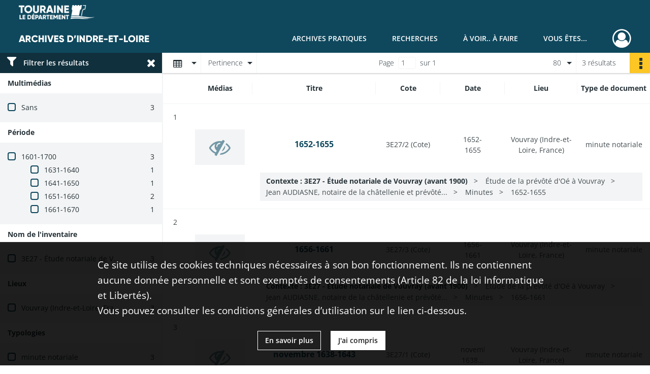

--- FILE ---
content_type: text/css
request_url: https://archives.touraine.fr/assets/assets/front/scss/affichage-table.b5d695c0bbfe0e02de8939b3ae301e26.css
body_size: 21362
content:
#display-results main #form-facets .custom-control-label:after,#display-results main #form-facets .custom-control-label:before{left:0}#display-results main .navigation{background-color:#fff;box-shadow:0 1px 3px 0 rgba(0,0,0,.25);color:#263238;font-weight:300;height:40px;line-height:40px;position:relative;z-index:20}#display-results main .navigation.fixed{position:fixed;width:100%}#display-results main .navigation.fixed.with-facets{left:321px;width:calc(100% - 321px)}@media only screen and (max-width:650px){#display-results main .navigation.row{display:flex}#display-results main .navigation.active{left:0;-moz-transition:all .4s ease-in;-o-transition:all .4s ease-in;-webkit-transition:all .4s ease-in;transition:all .4s ease-in}}#display-results main .navigation:before{height:19px;width:1px}@media only screen and (max-width:650px){#display-results main .navigation:before{display:none}#display-results main .navigation ul{float:none}#display-results main .navigation ul.ul-select-tri{margin-top:57px}#display-results main .navigation ul.ul-select-tri.responsive-bottom{margin-bottom:195px}}#display-results main .navigation ul .select{border-right:1px solid #f3f4f5;cursor:pointer;float:left;position:relative}@media only screen and (max-width:1140px){#display-results main .navigation ul .select.select-results-per-page{display:none}}@media only screen and (max-width:650px){#display-results main .navigation ul .select{float:none;height:40px;line-height:40px;width:100%}}#display-results main .navigation ul .select:before{border:5px solid transparent;border-top-color:#263238;content:"";height:0;pointer-events:none;position:absolute;right:8px;top:18px;width:0}@media only screen and (max-width:650px){#display-results main .navigation ul .select.select-results-per-page:before{top:28px}#display-results main .navigation ul .select.select-viewmode:before{display:none}#display-results main .navigation ul .select.select-viewmode .placeholder{color:#263238;margin-left:0;padding:0;text-align:center;width:100%}}#display-results main .navigation ul .select:after{display:none}#display-results main .navigation ul .select.active:before{border-bottom-color:#263238;border-top-color:transparent;top:12px}@media only screen and (max-width:650px){#display-results main .navigation ul .select.active:before{border-bottom-color:transparent;right:20px;top:23px}}#display-results main .navigation ul .select .placeholder{float:left;max-height:40px;overflow:hidden;padding:0 25px 0 15px;text-overflow:ellipsis;white-space:nowrap}@media only screen and (max-width:650px){#display-results main .navigation ul .select .placeholder span{display:none}}#display-results main .navigation ul .select i{display:inline-block;font-size:1.357em;margin-right:9px;margin-top:9px;padding-left:6px;vertical-align:sub}@media only screen and (max-width:650px){#display-results main .navigation ul .select i{font-size:1.8em;padding-left:10px}}@media print,screen and (min-width:650px){#display-results main .navigation ul .select i.fa-tri-down.fa-sort-desc:before{content:none}}#display-results main .navigation ul .select.select-results-per-page ul{top:41px}#display-results main .navigation ul .select ul{-webkit-box-shadow:0 1px 3px 0 rgba(0,0,0,.25);-moz-box-shadow:0 1px 3px 0 rgba(0,0,0,.25);box-shadow:0 1px 3px 0 rgba(0,0,0,.25);display:none;float:none;left:0;position:relative;position:absolute;top:41px;z-index:999}@media only screen and (max-width:650px){#display-results main .navigation ul .select ul i{font-size:1.5rem;margin:0 16px 0 5px;padding-left:0;padding-top:0;vertical-align:middle}}#display-results main .navigation ul .select ul.active{display:block}#display-results main .navigation ul .select ul li{background-color:#f6f8f9;display:-webkit-box;display:-webkit-flex;display:-moz-flex;display:-ms-flexbox;display:flex;height:31px;-webkit-box-pack:start;-ms-flex-pack:start;border:1px solid #f3f4f5;border-bottom:1px solid #babdc0;border-top:none;cursor:pointer;height:35px;-webkit-justify-content:flex-start;-moz-justify-content:flex-start;justify-content:flex-start;line-height:35px;padding-left:14px;padding-right:14px}#display-results main .navigation ul .select ul li a{color:#263238;overflow:hidden;text-overflow:ellipsis;white-space:nowrap}@media only screen and (max-width:650px){#display-results main .navigation ul .select ul li{height:39px;line-height:39px;padding-left:20px;padding-right:20px}}#display-results main .navigation ul .select ul li:last-child,#display-results main .navigation ul .select ul li:last-child:focus,#display-results main .navigation ul .select ul li:last-child:hover{border-bottom:1px solid #babdc0}#display-results main .navigation ul .select ul li:last-child.selected,#display-results main .navigation ul .select ul li:last-child:active{border-bottom:1px solid #11303d}#display-results main .navigation ul .select ul li:last-child:disabled{border-bottom:1px solid #f3f4f5}#display-results main .navigation ul .select ul li:focus,#display-results main .navigation ul .select ul li:hover{background-color:#fcc625;border:1px solid #fcc625;border-bottom:1px solid #babdc0;border-top:none}#display-results main .navigation ul .select ul li:focus a,#display-results main .navigation ul .select ul li:hover a{color:#263238}#display-results main .navigation ul .select ul li.selected{background-color:#11303d;border:1px solid #11303d;border-top:none}#display-results main .navigation ul .select ul li.selected a{color:#fff}#display-results main .navigation ul .select ul li:active{background-color:#11303d;border:1px solid #11303d;border-top:none}#display-results main .navigation ul .select ul li:active a{color:#fff}#display-results main .navigation ul .select ul li:disabled{background-color:#f6f8f9;border:1px solid #f3f4f5;border-bottom:1px solid #f6f8f9;border-top:none}#display-results main .navigation ul .select ul li:disabled a{color:#babdc0}#display-results main .navigation ul .select ul li p{float:left;font-size:.857em;margin-left:16px}#display-results main .navigation ul .select ul li a{width:100%}#display-results main .navigation .view-mode.col-sm{flex-grow:0.15}@media only screen and (max-width:650px){#display-results main .navigation .view-mode.col-sm{height:40px;max-width:60px;width:60px}}#display-results main .navigation .view-mode ul,#display-results main .navigation .view-mode ul li.select .placeholder,#display-results main .navigation .view-mode ul li.select ul{width:75px}@media only screen and (max-width:1140px){#display-results main .navigation .sort.col-sm{flex-grow:0.7}}@media only screen and (max-width:650px){#display-results main .navigation .sort.col-sm{display:none}}#display-results main .navigation .sort ul,#display-results main .navigation .sort ul li.select .placeholder,#display-results main .navigation .sort ul li.select ul{width:110px}#display-results main .navigation .result-page{font-size:1em;height:40px;line-height:40px}@media only screen and (max-width:1140px){#display-results main .navigation .result-page{flex-grow:0.7}}@media only screen and (max-width:650px){#display-results main .navigation .result-page{display:none}}#display-results main .navigation .result-page ul{float:right;height:40px;line-height:40px;width:175px}@media only screen and (max-width:1400px){#display-results main .navigation .result-page ul{width:60px}}#display-results main .navigation .result-page ul ul{border:none;height:auto;width:175px}#display-results main .navigation .result-page ul ul span{float:none;margin:0;text-align:center}#display-results main .navigation .result-page .result{display:inline-block;float:right;margin-left:12px;margin-right:12px}@media only screen and (max-width:1024px){#display-results main .navigation .result-page .result{overflow:hidden;text-overflow:ellipsis;white-space:nowrap;width:95px}}#display-results main .navigation .result-page .select.active:before{top:12px}#display-results main .navigation .result-page .placeholder{width:175px}@media only screen and (max-width:1400px){#display-results main .navigation .result-page .placeholder{width:60px}}#display-results main .navigation .result-page .placeholder span.label{display:inline;float:none;margin:0;overflow:hidden;text-overflow:ellipsis;white-space:nowrap}@media only screen and (max-width:1400px){#display-results main .navigation .result-page .placeholder span.label{display:none}}@media only screen and (max-width:650px){#display-results main .navigation .result-actionbar{margin-left:20px}}#display-results main .navigation .result-actionbar .actionbar-container .actionbar-actions{position:absolute}#display-results main .facets{background:#f3f4f5;border-right:1px solid #f3f4f5;float:left;height:100%;overflow:hidden;width:320px}@media only screen and (max-width:991px){#display-results main .facets{display:none}}#display-results main .facets.hidden{box-shadow:0 1px 3px 0 rgba(0,0,0,.25);width:auto}#display-results main .facets.hidden .filter{padding-right:14px}#display-results main .facets.hidden #form-facets,#display-results main .facets.hidden .filter span{display:none}#display-results main .facets .filter{background-color:#11303d;color:#fff;cursor:pointer;font-size:14px;font-weight:600;height:40px;line-height:40px;padding:0 6px;width:100%}#display-results main .facets .filter>i{font-size:1.4rem;margin:0 14px 0 8px}#display-results main .facets .filter span{float:right;font-size:1.4rem;margin-right:6px}#display-results main .facets .title{background-color:#fff;color:#263238;font-size:14px;font-weight:700;height:40px;line-height:40px;padding:0 15px}#display-results main .facets div.facet{background-color:#f3f4f5;border-bottom:1px solid transparent;color:#263238}#display-results main .facets div.show-less,#display-results main .facets div.show-more{padding:0 15px 15px}#display-results main .facets div.show-less div,#display-results main .facets div.show-more div{font-size:.88rem;padding-bottom:2px;padding-top:2px;width:100%}#display-results main .facets div.show-less{display:none}#display-results main .facets div.show-less .more-info{color:#62696d;font-size:.8rem;padding-bottom:10px}#display-results main .facets div.empty{color:#263238;line-height:55px;padding:0 15px}#display-results main .facets ul{padding:15px}#display-results main .facets ul li.hidden{display:none}#display-results main .facets ul li div{height:26px;line-height:26px;overflow:hidden;text-overflow:ellipsis;white-space:nowrap}#display-results main .facets ul li div.term label{cursor:pointer;display:inline;padding-left:12px;position:static}#display-results main .facets ul li div.count{text-align:right}#display-results main .facets ul li ul{padding:0 0 0 45px}#display-results main .btn-return{align-items:center;background-color:#fff;box-shadow:0 1px 3px 0 rgba(0,0,0,.25);display:flex;height:47px;width:100%;z-index:30}#display-results main .btn-return a{color:#0f485d;font-weight:700}#display-results main .btn-return i{margin:0 14px 0 8px}@media only screen and (max-width:520px){#display-results main .btn-return #search-form-title{display:none}}#display-results main .container{border-left:1px solid #f3f4f5}@media only screen and (min-width:650px){#display-results main .container{width:auto}}#display-results main .container .more-result{margin-bottom:60px;margin-top:15px;text-align:center}#display-results main .container #list-container .content-list span.bold{font-weight:600}#display-results main .container #list-container .content-list span.italic{font-style:italic}#display-results main .container #list-container .content-list span.underline{text-decoration:underline}#display-results main .container #list-container .content-list span.super{font-size:.7em;vertical-align:super}#display-results main .container #list-container .content-list span.sub{font-size:.7em;vertical-align:sub}#display-results main.stickyHeader .container:not(.with-facets){clear:both}#display-no-results .search-content{height:unset}#display-no-results .container{padding:0}.container #list-container .no-result,.container .map-container .no-result{background:#f6f8f9;box-shadow:0 1px 3px 0 rgba(63,63,68,.15),0 0 0 1px rgba(63,63,68,.05);font-size:14px;font-weight:300;margin-bottom:20px;padding:15px;text-align:center}.container #list-container .no-result p,.container .map-container .no-result p{line-height:60px}.pagination-row{display:-webkit-box;display:-webkit-flex;display:-moz-flex;display:-ms-flexbox;display:flex;width:calc(100% - 575px);width:-moz-calc(100% - 575px);width:-webkit-calc(100% - 575px);-webkit-box-align:center;-ms-flex-align:center;-webkit-align-items:center;-moz-align-items:center;align-items:center;-webkit-flex-wrap:wrap;-moz-flex-wrap:wrap;-ms-flex-wrap:wrap;flex-wrap:wrap;-webkit-box-pack:center;-ms-flex-pack:center;flex-grow:0.9;height:40px;-webkit-justify-content:center;-moz-justify-content:center;justify-content:center;padding:0;position:relative;text-align:center;width:100%}@media only screen and (max-width:1200px){.pagination-row{flex-grow:1.1}}@media only screen and (max-width:991px){.pagination-row{flex-basis:0;flex-grow:1;max-width:100%}}#display-no-results .chrono-container #chrono-info,#display-no-results .chrono-container #map-info,#display-no-results .chrono-container .no-result,#display-no-results .map-container #chrono-info,#display-no-results .map-container #map-info,#display-no-results .map-container .no-result,#display-results .chrono-container #chrono-info,#display-results .chrono-container #map-info,#display-results .chrono-container .no-result,#display-results .map-container #chrono-info,#display-results .map-container #map-info,#display-results .map-container .no-result{display:none}#display-results .container{padding:0}@media only screen and (max-width:650px){#display-results .container{float:left}#display-results .container #list-container{padding-left:35px;padding-right:35px}}@media only screen and (max-width:380px){#display-results .container #list-container{padding-left:20px;padding-right:20px}}#display-results .container #list-container .results-table thead tr{background-color:#fff}#display-results .container #list-container .results-table thead tr th{color:#263238}#display-results .container #list-container .results-table.fixed.with-facets tr.fixed-scroll{left:321px;position:fixed;top:56px;width:calc(100% - 321px)}@media only screen and (max-width:991px){#display-results .container #list-container .results-table.fixed.with-facets tr.fixed-scroll{left:0;width:100%}}#display-results .container #list-container .results-table.fixed tr{display:table;table-layout:fixed;width:100%}#display-results .container #list-container .results-table.fixed tr.fixed-scroll{left:0;position:fixed;top:56px;z-index:10}#display-results .container #list-container .results-table tr{background-color:#fff}#display-results .container #list-container .results-table tr td,#display-results .container #list-container .results-table tr th{border-top:none;color:#424b4f;display:table-cell;padding-bottom:0;padding-top:0;text-align:center;vertical-align:inherit}#display-results .container #list-container .results-table tr td:first-child,#display-results .container #list-container .results-table tr th:first-child{padding-right:0;width:5%}#display-results .container #list-container .results-table tr td:nth-child(2),#display-results .container #list-container .results-table tr td:nth-child(4),#display-results .container #list-container .results-table tr td:nth-child(5),#display-results .container #list-container .results-table tr th:nth-child(2),#display-results .container #list-container .results-table tr th:nth-child(4),#display-results .container #list-container .results-table tr th:nth-child(5){width:13.3%}#display-results .container #list-container .results-table tr td:nth-child(3),#display-results .container #list-container .results-table tr th:nth-child(3){width:25.5%}#display-results .container #list-container .results-table tr td:nth-child(6),#display-results .container #list-container .results-table tr td:nth-child(7),#display-results .container #list-container .results-table tr th:nth-child(6),#display-results .container #list-container .results-table tr th:nth-child(7){width:15%}#display-results .container #list-container .results-table tr td:nth-child(8),#display-results .container #list-container .results-table tr th:nth-child(8){width:50px}@media only screen and (max-width:650px){#display-results .container #list-container .results-table tr td,#display-results .container #list-container .results-table tr th{text-align:left}}#display-results .container #list-container .results-table tr th{border-bottom:1px solid #f3f4f5;height:60px;line-height:20px;padding:0;position:relative}@media only screen and (max-width:650px){#display-results .container #list-container .results-table tr th{display:none;text-align:left}}#display-results .container #list-container .results-table tr th:before{background-color:#f3f4f5;content:"";height:24px;position:absolute;right:0;top:calc(50% - 12px);top:-moz-calc(50% - 12px);top:-webkit-calc(50% - 12px);width:1px}#display-results .container #list-container .results-table tr th:first-child:before,#display-results .container #list-container .results-table tr th:last-child:before{display:none}#display-results .container #list-container .results-table tr td .record-actions{position:absolute;right:0;top:0}#display-results .container #list-container .results-table tr td:first-child .record-actions{display:none}#display-results .container #list-container .results-table tr td:last-child .record-actions{display:block}@media only screen and (max-width:650px){#display-results .container #list-container .results-table tr td{display:block}#display-results .container #list-container .results-table tr td:first-child .record-actions{display:block;right:-50px}#display-results .container #list-container .results-table tr td:last-child .record-actions{display:none}}@media only screen and (max-width:380px){#display-results .container #list-container .results-table tr td:first-child .record-actions{display:block;right:-35px}}#display-results .container #list-container .results-table tr td p{font-size:.857em;font-style:italic;text-align:left}@media only screen and (max-width:650px){#display-results .container #list-container .results-table tr td p{display:block;margin-bottom:15px}}#display-results .container #list-container .results-table tr td a{line-height:25px}#display-results .container #list-container .results-table tr td h2{color:#0f485d;font-size:1em}#display-results .container #list-container .results-table tr td h2:focus,#display-results .container #list-container .results-table tr td h2:hover{color:#11303d}#display-results .container #list-container .results-table tr td h2:active{color:#0d252f}#display-results .container #list-container .results-table tr td h2:disabled{color:#7298a6}#display-results .container #list-container .results-table tr td .ellipsis{max-height:80px;overflow:hidden}#display-results .container #list-container .results-table tr td .img{background-color:#f3f4f5;height:70px;line-height:70px;margin:10px auto 0;text-align:center;width:98px}@media only screen and (max-width:650px){#display-results .container #list-container .results-table tr td .img{height:135px;line-height:135px;margin-bottom:8px;margin-left:0;width:100%}}#display-results .container #list-container .results-table tr td .img a{display:table-cell!important;height:70px;vertical-align:middle;width:98px}@media only screen and (max-width:650px){#display-results .container #list-container .results-table tr td .img a{display:inline-block!important;height:135px;line-height:135px;overflow:hidden;text-align:center;width:100%}}#display-results .container #list-container .results-table tr td .img a img{margin:0 auto;overflow:hidden}@media only screen and (max-width:650px){#display-results .container #list-container .results-table tr td .img a img{height:135px;width:auto}}#display-results .container #list-container .results-table tr td .img p{line-height:normal}#display-results .container #list-container .results-table tr td .img i{color:#0f485d;font-size:3em;vertical-align:middle}#display-results .container #list-container .results-table tr td .img i.no-media{color:#7298a6}#display-results .container #list-container .results-table tr td .img i:hover:not(.no-media){color:#11303d}#display-results .container #list-container .results-table tr.context{border-bottom:1px solid #f3f4f5}#display-results .container #list-container .results-table tr.context .context-content{color:#263238;font-weight:700}#display-results .container #list-container .results-table tr.context:last-child{border-bottom:0}#display-results .container #list-container .results-table tr.context td:first-child,#display-results .container #list-container .results-table tr.context th:first-child{width:18.9%}#display-results .container #list-container .results-table tr.context td:first-child:before,#display-results .container #list-container .results-table tr.context th:first-child:before{display:none}#display-results .container #list-container .results-table tr.context td:nth-child(2),#display-results .container #list-container .results-table tr.context th:nth-child(2){width:83.7%}@media only screen and (max-width:650px){#display-results .container #list-container .results-table tr.context td:nth-child(2),#display-results .container #list-container .results-table tr.context th:nth-child(2){width:100%}}#display-results .container #list-container .results-table tr.context td{height:33px;padding:15px}@media only screen and (max-width:650px){#display-results .container #list-container .results-table tr.context td:first-child{display:none}#display-results .container #list-container .results-table tr.context td:last-child{padding-bottom:60px;padding-left:0}}#display-results .container #list-container .results-table tr.context td ul{background-color:#f3f4f5;line-height:22px;padding:6px 12px}@media only screen and (max-width:650px){#display-results .container #list-container .results-table tr.context td ul{background-color:transparent;height:inherit;line-height:inherit;margin-left:0;margin-top:5px;padding-left:0}}@media only screen and (max-width:380px){#display-results .container #list-container .results-table tr.context td ul{margin-top:0}}#display-results .container #list-container .results-table tr.context td ul li{float:left;height:22px;margin-right:35px;position:relative}#display-results .container #list-container .results-table tr.context td ul li h4{color:#263238}@media only screen and (max-width:650px){#display-results .container #list-container .results-table tr.context td ul li{margin-bottom:10px}}@media only screen and (max-width:480px){#display-results .container #list-container .results-table tr.context td ul li{margin-right:25px}}#display-results .container #list-container .results-table tr.context td ul li:before{content:">";position:absolute;right:-20px;top:0}#display-results .container #list-container .results-table tr.context td ul li:last-child:before{display:none}#display-results .container #list-container .results-table tr.context td ul li h4{font-size:1em;font-weight:700;line-height:22px}@media only screen and (max-width:650px){#display-results .container #list-container .results-table tr.context td ul li h4{line-height:inherit}}#display-results .container #list-container .results-table tr.result.page,#display-results .container #list-container .results-table tr.result.pdf{border-bottom:1px solid #f3f4f5}#display-results .container #list-container .results-table tr.result.page td:nth-child(2),#display-results .container #list-container .results-table tr.result.pdf td:nth-child(2){padding-bottom:8px}#display-results .container #list-container .results-table tr.result.page .img img,#display-results .container #list-container .results-table tr.result.pdf .img img{max-height:100%;max-width:100%}#display-results .container #list-container .results-table tr.result td{height:90px;line-height:21px;padding-top:40px;position:relative}@media only screen and (max-width:650px){#display-results .container #list-container .results-table tr.result td{height:inherit}}#display-results .container #list-container .results-table tr.result td:first-child{padding-top:15px;vertical-align:initial}@media only screen and (max-width:650px){#display-results .container #list-container .results-table tr.result td:first-child{margin-left:-15px;padding-top:20px;width:100%}#display-results .container #list-container .results-table tr.result td:nth-child(2){height:154px;padding:0;width:100%}}#display-results .container #list-container .results-table tr.result td:nth-child(3){font-size:1.143em;font-weight:700}@media only screen and (max-width:650px){#display-results .container #list-container .results-table tr.result td:nth-child(3){font-size:1.143em;margin-bottom:20px;padding-bottom:0;padding-left:0;width:100%}#display-results .container #list-container .results-table tr.result td:nth-child(4),#display-results .container #list-container .results-table tr.result td:nth-child(5),#display-results .container #list-container .results-table tr.result td:nth-child(6),#display-results .container #list-container .results-table tr.result td:nth-child(7){margin-bottom:15px;padding:0;position:relative}}@media only screen and (max-width:380px){#display-results .container #list-container .results-table tr.result td:nth-child(4),#display-results .container #list-container .results-table tr.result td:nth-child(5),#display-results .container #list-container .results-table tr.result td:nth-child(6),#display-results .container #list-container .results-table tr.result td:nth-child(7){padding-left:0;padding-top:5px}}@media only screen and (max-width:650px){#display-results .container #list-container .results-table tr.result td:nth-child(4){float:right;width:50%}}@media only screen and (max-width:480px){#display-results .container #list-container .results-table tr.result td:nth-child(4){float:none;width:100%}}#display-results .container #list-container .results-table tr.result td:nth-child(5){padding-left:40px;padding-right:40px}@media only screen and (max-width:650px){#display-results .container #list-container .results-table tr.result td:nth-child(5){float:left;padding-left:0;padding-right:0;width:50%}}@media only screen and (max-width:480px){#display-results .container #list-container .results-table tr.result td:nth-child(5){float:none;width:100%}}@media only screen and (max-width:650px){#display-results .container #list-container .results-table tr.result td:nth-child(6){width:100%}#display-results .container #list-container .results-table tr.result td:nth-child(7){height:20px;width:100%}}@media only screen and (max-width:380px){#display-results .container #list-container .results-table tr.result td:nth-child(7){height:inherit}}#display-results .container #list-container .results-table tr.result td .label{color:#263238;display:none;font-size:1em;font-weight:700;padding-right:15px}@media only screen and (max-width:650px){#display-results .container #list-container .results-table tr.result td .label{display:inline}}@media only screen and (max-width:380px){#display-results .container #list-container .results-table tr.result td .label{display:block}}#display-results .container #list-container .results-table tr.result td div.ellipsis span{display:block;padding-right:0}#display-results .container #list-container .results-table tr.result td .list-picture{max-height:100%;max-width:100%}
/*# sourceMappingURL=[data-uri] */